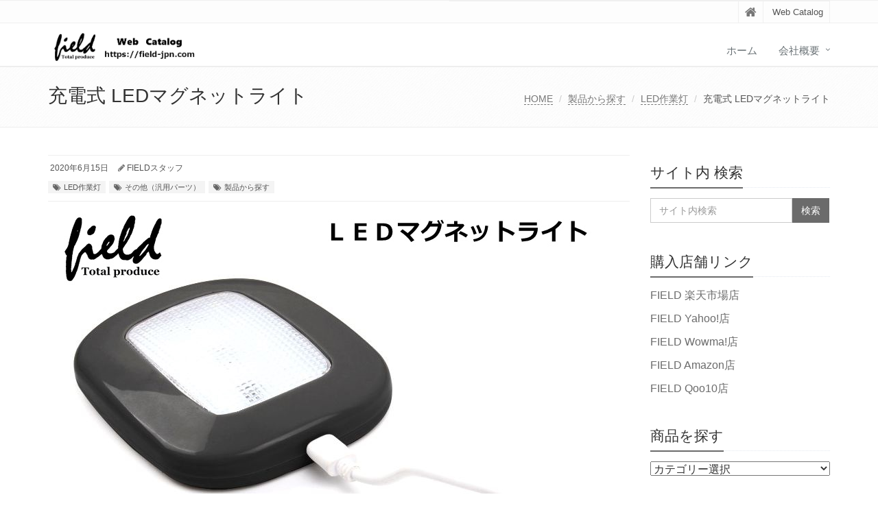

--- FILE ---
content_type: text/html; charset=UTF-8
request_url: https://field-jpn.com/2020/06/15/%E5%85%85%E9%9B%BB%E5%BC%8F-led%E3%83%9E%E3%82%B0%E3%83%8D%E3%83%83%E3%83%88%E3%83%A9%E3%82%A4%E3%83%88/
body_size: 11774
content:
<!DOCTYPE html>
<html lang="ja">

<head>

<meta charset="UTF-8">
<meta name="viewport" content="width=device-width, initial-scale=1">

<title>充電式 LEDマグネットライト | ＦＩＥＬＤ（フィールド）</title>
<meta name='robots' content='max-image-preview:large' />

<!-- All in One SEO Pack 3.3.5 によって Michael Torbert の Semper Fi Web Design[135,178] -->
<script type="application/ld+json" class="aioseop-schema">{"@context":"https://schema.org","@graph":[{"@type":"Organization","@id":"https://field-jpn.com/#organization","url":"https://field-jpn.com/","name":"\uff26\uff29\uff25\uff2c\uff24","sameAs":[],"contactPoint":{"@type":"ContactPoint","telephone":"+0569-23-3737","contactType":"none"}},{"@type":"WebSite","@id":"https://field-jpn.com/#website","url":"https://field-jpn.com/","name":"\uff26\uff29\uff25\uff2c\uff24\uff08\u30d5\u30a3\u30fc\u30eb\u30c9\uff09","publisher":{"@id":"https://field-jpn.com/#organization"},"potentialAction":{"@type":"SearchAction","target":"https://field-jpn.com/?s={search_term_string}","query-input":"required name=search_term_string"}},{"@type":"WebPage","@id":"https://field-jpn.com/2020/06/15/%e5%85%85%e9%9b%bb%e5%bc%8f-led%e3%83%9e%e3%82%b0%e3%83%8d%e3%83%83%e3%83%88%e3%83%a9%e3%82%a4%e3%83%88/#webpage","url":"https://field-jpn.com/2020/06/15/%e5%85%85%e9%9b%bb%e5%bc%8f-led%e3%83%9e%e3%82%b0%e3%83%8d%e3%83%83%e3%83%88%e3%83%a9%e3%82%a4%e3%83%88/","inLanguage":"ja","name":"\u5145\u96fb\u5f0f LED\u30de\u30b0\u30cd\u30c3\u30c8\u30e9\u30a4\u30c8","isPartOf":{"@id":"https://field-jpn.com/#website"},"image":{"@type":"ImageObject","@id":"https://field-jpn.com/2020/06/15/%e5%85%85%e9%9b%bb%e5%bc%8f-led%e3%83%9e%e3%82%b0%e3%83%8d%e3%83%83%e3%83%88%e3%83%a9%e3%82%a4%e3%83%88/#primaryimage","url":"https://field-jpn.com/wp-content/uploads/2020/06/FLD0590_P500.jpg","width":800,"height":500},"primaryImageOfPage":{"@id":"https://field-jpn.com/2020/06/15/%e5%85%85%e9%9b%bb%e5%bc%8f-led%e3%83%9e%e3%82%b0%e3%83%8d%e3%83%83%e3%83%88%e3%83%a9%e3%82%a4%e3%83%88/#primaryimage"},"datePublished":"2020-06-15T01:02:18+09:00","dateModified":"2020-06-15T01:02:20+09:00"},{"@type":"Article","@id":"https://field-jpn.com/2020/06/15/%e5%85%85%e9%9b%bb%e5%bc%8f-led%e3%83%9e%e3%82%b0%e3%83%8d%e3%83%83%e3%83%88%e3%83%a9%e3%82%a4%e3%83%88/#article","isPartOf":{"@id":"https://field-jpn.com/2020/06/15/%e5%85%85%e9%9b%bb%e5%bc%8f-led%e3%83%9e%e3%82%b0%e3%83%8d%e3%83%83%e3%83%88%e3%83%a9%e3%82%a4%e3%83%88/#webpage"},"author":{"@id":"https://field-jpn.com/author/field/#author"},"headline":"\u5145\u96fb\u5f0f LED\u30de\u30b0\u30cd\u30c3\u30c8\u30e9\u30a4\u30c8","datePublished":"2020-06-15T01:02:18+09:00","dateModified":"2020-06-15T01:02:20+09:00","commentCount":0,"mainEntityOfPage":{"@id":"https://field-jpn.com/2020/06/15/%e5%85%85%e9%9b%bb%e5%bc%8f-led%e3%83%9e%e3%82%b0%e3%83%8d%e3%83%83%e3%83%88%e3%83%a9%e3%82%a4%e3%83%88/#webpage"},"publisher":{"@id":"https://field-jpn.com/#organization"},"articleSection":"LED\u4f5c\u696d\u706f, \u305d\u306e\u4ed6\uff08\u6c4e\u7528\u30d1\u30fc\u30c4\uff09, \u88fd\u54c1\u304b\u3089\u63a2\u3059","image":{"@type":"ImageObject","@id":"https://field-jpn.com/2020/06/15/%e5%85%85%e9%9b%bb%e5%bc%8f-led%e3%83%9e%e3%82%b0%e3%83%8d%e3%83%83%e3%83%88%e3%83%a9%e3%82%a4%e3%83%88/#primaryimage","url":"https://field-jpn.com/wp-content/uploads/2020/06/FLD0590_P500.jpg","width":800,"height":500}},{"@type":"Person","@id":"https://field-jpn.com/author/field/#author","name":"FIELD\u30b9\u30bf\u30c3\u30d5","sameAs":[],"image":{"@type":"ImageObject","@id":"https://field-jpn.com/#personlogo","url":"https://secure.gravatar.com/avatar/3e10319736bb13287d7af16716b8b63a?s=96&d=mm&r=g","width":96,"height":96,"caption":"FIELD\u30b9\u30bf\u30c3\u30d5"}}]}</script>
<link rel="canonical" href="https://field-jpn.com/2020/06/15/充電式-ledマグネットライト/" />
<!-- All in One SEO Pack -->
<link rel="alternate" type="application/rss+xml" title="ＦＩＥＬＤ（フィールド） &raquo; フィード" href="https://field-jpn.com/feed/" />
<link rel="alternate" type="application/rss+xml" title="ＦＩＥＬＤ（フィールド） &raquo; コメントフィード" href="https://field-jpn.com/comments/feed/" />
<link rel="alternate" type="application/rss+xml" title="ＦＩＥＬＤ（フィールド） &raquo; 充電式 LEDマグネットライト のコメントのフィード" href="https://field-jpn.com/2020/06/15/%e5%85%85%e9%9b%bb%e5%bc%8f-led%e3%83%9e%e3%82%b0%e3%83%8d%e3%83%83%e3%83%88%e3%83%a9%e3%82%a4%e3%83%88/feed/" />
<script type="text/javascript">
/* <![CDATA[ */
window._wpemojiSettings = {"baseUrl":"https:\/\/s.w.org\/images\/core\/emoji\/14.0.0\/72x72\/","ext":".png","svgUrl":"https:\/\/s.w.org\/images\/core\/emoji\/14.0.0\/svg\/","svgExt":".svg","source":{"concatemoji":"https:\/\/field-jpn.com\/wp-includes\/js\/wp-emoji-release.min.js?ver=6.4.7"}};
/*! This file is auto-generated */
!function(i,n){var o,s,e;function c(e){try{var t={supportTests:e,timestamp:(new Date).valueOf()};sessionStorage.setItem(o,JSON.stringify(t))}catch(e){}}function p(e,t,n){e.clearRect(0,0,e.canvas.width,e.canvas.height),e.fillText(t,0,0);var t=new Uint32Array(e.getImageData(0,0,e.canvas.width,e.canvas.height).data),r=(e.clearRect(0,0,e.canvas.width,e.canvas.height),e.fillText(n,0,0),new Uint32Array(e.getImageData(0,0,e.canvas.width,e.canvas.height).data));return t.every(function(e,t){return e===r[t]})}function u(e,t,n){switch(t){case"flag":return n(e,"\ud83c\udff3\ufe0f\u200d\u26a7\ufe0f","\ud83c\udff3\ufe0f\u200b\u26a7\ufe0f")?!1:!n(e,"\ud83c\uddfa\ud83c\uddf3","\ud83c\uddfa\u200b\ud83c\uddf3")&&!n(e,"\ud83c\udff4\udb40\udc67\udb40\udc62\udb40\udc65\udb40\udc6e\udb40\udc67\udb40\udc7f","\ud83c\udff4\u200b\udb40\udc67\u200b\udb40\udc62\u200b\udb40\udc65\u200b\udb40\udc6e\u200b\udb40\udc67\u200b\udb40\udc7f");case"emoji":return!n(e,"\ud83e\udef1\ud83c\udffb\u200d\ud83e\udef2\ud83c\udfff","\ud83e\udef1\ud83c\udffb\u200b\ud83e\udef2\ud83c\udfff")}return!1}function f(e,t,n){var r="undefined"!=typeof WorkerGlobalScope&&self instanceof WorkerGlobalScope?new OffscreenCanvas(300,150):i.createElement("canvas"),a=r.getContext("2d",{willReadFrequently:!0}),o=(a.textBaseline="top",a.font="600 32px Arial",{});return e.forEach(function(e){o[e]=t(a,e,n)}),o}function t(e){var t=i.createElement("script");t.src=e,t.defer=!0,i.head.appendChild(t)}"undefined"!=typeof Promise&&(o="wpEmojiSettingsSupports",s=["flag","emoji"],n.supports={everything:!0,everythingExceptFlag:!0},e=new Promise(function(e){i.addEventListener("DOMContentLoaded",e,{once:!0})}),new Promise(function(t){var n=function(){try{var e=JSON.parse(sessionStorage.getItem(o));if("object"==typeof e&&"number"==typeof e.timestamp&&(new Date).valueOf()<e.timestamp+604800&&"object"==typeof e.supportTests)return e.supportTests}catch(e){}return null}();if(!n){if("undefined"!=typeof Worker&&"undefined"!=typeof OffscreenCanvas&&"undefined"!=typeof URL&&URL.createObjectURL&&"undefined"!=typeof Blob)try{var e="postMessage("+f.toString()+"("+[JSON.stringify(s),u.toString(),p.toString()].join(",")+"));",r=new Blob([e],{type:"text/javascript"}),a=new Worker(URL.createObjectURL(r),{name:"wpTestEmojiSupports"});return void(a.onmessage=function(e){c(n=e.data),a.terminate(),t(n)})}catch(e){}c(n=f(s,u,p))}t(n)}).then(function(e){for(var t in e)n.supports[t]=e[t],n.supports.everything=n.supports.everything&&n.supports[t],"flag"!==t&&(n.supports.everythingExceptFlag=n.supports.everythingExceptFlag&&n.supports[t]);n.supports.everythingExceptFlag=n.supports.everythingExceptFlag&&!n.supports.flag,n.DOMReady=!1,n.readyCallback=function(){n.DOMReady=!0}}).then(function(){return e}).then(function(){var e;n.supports.everything||(n.readyCallback(),(e=n.source||{}).concatemoji?t(e.concatemoji):e.wpemoji&&e.twemoji&&(t(e.twemoji),t(e.wpemoji)))}))}((window,document),window._wpemojiSettings);
/* ]]> */
</script>
<style id='wp-emoji-styles-inline-css' type='text/css'>

	img.wp-smiley, img.emoji {
		display: inline !important;
		border: none !important;
		box-shadow: none !important;
		height: 1em !important;
		width: 1em !important;
		margin: 0 0.07em !important;
		vertical-align: -0.1em !important;
		background: none !important;
		padding: 0 !important;
	}
</style>
<link rel='stylesheet' id='wp-block-library-css' href='https://field-jpn.com/wp-includes/css/dist/block-library/style.min.css?ver=6.4.7' type='text/css' media='all' />
<style id='wp-block-library-theme-inline-css' type='text/css'>
.wp-block-audio figcaption{color:#555;font-size:13px;text-align:center}.is-dark-theme .wp-block-audio figcaption{color:hsla(0,0%,100%,.65)}.wp-block-audio{margin:0 0 1em}.wp-block-code{border:1px solid #ccc;border-radius:4px;font-family:Menlo,Consolas,monaco,monospace;padding:.8em 1em}.wp-block-embed figcaption{color:#555;font-size:13px;text-align:center}.is-dark-theme .wp-block-embed figcaption{color:hsla(0,0%,100%,.65)}.wp-block-embed{margin:0 0 1em}.blocks-gallery-caption{color:#555;font-size:13px;text-align:center}.is-dark-theme .blocks-gallery-caption{color:hsla(0,0%,100%,.65)}.wp-block-image figcaption{color:#555;font-size:13px;text-align:center}.is-dark-theme .wp-block-image figcaption{color:hsla(0,0%,100%,.65)}.wp-block-image{margin:0 0 1em}.wp-block-pullquote{border-bottom:4px solid;border-top:4px solid;color:currentColor;margin-bottom:1.75em}.wp-block-pullquote cite,.wp-block-pullquote footer,.wp-block-pullquote__citation{color:currentColor;font-size:.8125em;font-style:normal;text-transform:uppercase}.wp-block-quote{border-left:.25em solid;margin:0 0 1.75em;padding-left:1em}.wp-block-quote cite,.wp-block-quote footer{color:currentColor;font-size:.8125em;font-style:normal;position:relative}.wp-block-quote.has-text-align-right{border-left:none;border-right:.25em solid;padding-left:0;padding-right:1em}.wp-block-quote.has-text-align-center{border:none;padding-left:0}.wp-block-quote.is-large,.wp-block-quote.is-style-large,.wp-block-quote.is-style-plain{border:none}.wp-block-search .wp-block-search__label{font-weight:700}.wp-block-search__button{border:1px solid #ccc;padding:.375em .625em}:where(.wp-block-group.has-background){padding:1.25em 2.375em}.wp-block-separator.has-css-opacity{opacity:.4}.wp-block-separator{border:none;border-bottom:2px solid;margin-left:auto;margin-right:auto}.wp-block-separator.has-alpha-channel-opacity{opacity:1}.wp-block-separator:not(.is-style-wide):not(.is-style-dots){width:100px}.wp-block-separator.has-background:not(.is-style-dots){border-bottom:none;height:1px}.wp-block-separator.has-background:not(.is-style-wide):not(.is-style-dots){height:2px}.wp-block-table{margin:0 0 1em}.wp-block-table td,.wp-block-table th{word-break:normal}.wp-block-table figcaption{color:#555;font-size:13px;text-align:center}.is-dark-theme .wp-block-table figcaption{color:hsla(0,0%,100%,.65)}.wp-block-video figcaption{color:#555;font-size:13px;text-align:center}.is-dark-theme .wp-block-video figcaption{color:hsla(0,0%,100%,.65)}.wp-block-video{margin:0 0 1em}.wp-block-template-part.has-background{margin-bottom:0;margin-top:0;padding:1.25em 2.375em}
</style>
<style id='classic-theme-styles-inline-css' type='text/css'>
/*! This file is auto-generated */
.wp-block-button__link{color:#fff;background-color:#32373c;border-radius:9999px;box-shadow:none;text-decoration:none;padding:calc(.667em + 2px) calc(1.333em + 2px);font-size:1.125em}.wp-block-file__button{background:#32373c;color:#fff;text-decoration:none}
</style>
<style id='global-styles-inline-css' type='text/css'>
body{--wp--preset--color--black: #000000;--wp--preset--color--cyan-bluish-gray: #abb8c3;--wp--preset--color--white: #ffffff;--wp--preset--color--pale-pink: #f78da7;--wp--preset--color--vivid-red: #cf2e2e;--wp--preset--color--luminous-vivid-orange: #ff6900;--wp--preset--color--luminous-vivid-amber: #fcb900;--wp--preset--color--light-green-cyan: #7bdcb5;--wp--preset--color--vivid-green-cyan: #00d084;--wp--preset--color--pale-cyan-blue: #8ed1fc;--wp--preset--color--vivid-cyan-blue: #0693e3;--wp--preset--color--vivid-purple: #9b51e0;--wp--preset--gradient--vivid-cyan-blue-to-vivid-purple: linear-gradient(135deg,rgba(6,147,227,1) 0%,rgb(155,81,224) 100%);--wp--preset--gradient--light-green-cyan-to-vivid-green-cyan: linear-gradient(135deg,rgb(122,220,180) 0%,rgb(0,208,130) 100%);--wp--preset--gradient--luminous-vivid-amber-to-luminous-vivid-orange: linear-gradient(135deg,rgba(252,185,0,1) 0%,rgba(255,105,0,1) 100%);--wp--preset--gradient--luminous-vivid-orange-to-vivid-red: linear-gradient(135deg,rgba(255,105,0,1) 0%,rgb(207,46,46) 100%);--wp--preset--gradient--very-light-gray-to-cyan-bluish-gray: linear-gradient(135deg,rgb(238,238,238) 0%,rgb(169,184,195) 100%);--wp--preset--gradient--cool-to-warm-spectrum: linear-gradient(135deg,rgb(74,234,220) 0%,rgb(151,120,209) 20%,rgb(207,42,186) 40%,rgb(238,44,130) 60%,rgb(251,105,98) 80%,rgb(254,248,76) 100%);--wp--preset--gradient--blush-light-purple: linear-gradient(135deg,rgb(255,206,236) 0%,rgb(152,150,240) 100%);--wp--preset--gradient--blush-bordeaux: linear-gradient(135deg,rgb(254,205,165) 0%,rgb(254,45,45) 50%,rgb(107,0,62) 100%);--wp--preset--gradient--luminous-dusk: linear-gradient(135deg,rgb(255,203,112) 0%,rgb(199,81,192) 50%,rgb(65,88,208) 100%);--wp--preset--gradient--pale-ocean: linear-gradient(135deg,rgb(255,245,203) 0%,rgb(182,227,212) 50%,rgb(51,167,181) 100%);--wp--preset--gradient--electric-grass: linear-gradient(135deg,rgb(202,248,128) 0%,rgb(113,206,126) 100%);--wp--preset--gradient--midnight: linear-gradient(135deg,rgb(2,3,129) 0%,rgb(40,116,252) 100%);--wp--preset--font-size--small: 13px;--wp--preset--font-size--medium: 20px;--wp--preset--font-size--large: 36px;--wp--preset--font-size--x-large: 42px;--wp--preset--spacing--20: 0.44rem;--wp--preset--spacing--30: 0.67rem;--wp--preset--spacing--40: 1rem;--wp--preset--spacing--50: 1.5rem;--wp--preset--spacing--60: 2.25rem;--wp--preset--spacing--70: 3.38rem;--wp--preset--spacing--80: 5.06rem;--wp--preset--shadow--natural: 6px 6px 9px rgba(0, 0, 0, 0.2);--wp--preset--shadow--deep: 12px 12px 50px rgba(0, 0, 0, 0.4);--wp--preset--shadow--sharp: 6px 6px 0px rgba(0, 0, 0, 0.2);--wp--preset--shadow--outlined: 6px 6px 0px -3px rgba(255, 255, 255, 1), 6px 6px rgba(0, 0, 0, 1);--wp--preset--shadow--crisp: 6px 6px 0px rgba(0, 0, 0, 1);}:where(.is-layout-flex){gap: 0.5em;}:where(.is-layout-grid){gap: 0.5em;}body .is-layout-flow > .alignleft{float: left;margin-inline-start: 0;margin-inline-end: 2em;}body .is-layout-flow > .alignright{float: right;margin-inline-start: 2em;margin-inline-end: 0;}body .is-layout-flow > .aligncenter{margin-left: auto !important;margin-right: auto !important;}body .is-layout-constrained > .alignleft{float: left;margin-inline-start: 0;margin-inline-end: 2em;}body .is-layout-constrained > .alignright{float: right;margin-inline-start: 2em;margin-inline-end: 0;}body .is-layout-constrained > .aligncenter{margin-left: auto !important;margin-right: auto !important;}body .is-layout-constrained > :where(:not(.alignleft):not(.alignright):not(.alignfull)){max-width: var(--wp--style--global--content-size);margin-left: auto !important;margin-right: auto !important;}body .is-layout-constrained > .alignwide{max-width: var(--wp--style--global--wide-size);}body .is-layout-flex{display: flex;}body .is-layout-flex{flex-wrap: wrap;align-items: center;}body .is-layout-flex > *{margin: 0;}body .is-layout-grid{display: grid;}body .is-layout-grid > *{margin: 0;}:where(.wp-block-columns.is-layout-flex){gap: 2em;}:where(.wp-block-columns.is-layout-grid){gap: 2em;}:where(.wp-block-post-template.is-layout-flex){gap: 1.25em;}:where(.wp-block-post-template.is-layout-grid){gap: 1.25em;}.has-black-color{color: var(--wp--preset--color--black) !important;}.has-cyan-bluish-gray-color{color: var(--wp--preset--color--cyan-bluish-gray) !important;}.has-white-color{color: var(--wp--preset--color--white) !important;}.has-pale-pink-color{color: var(--wp--preset--color--pale-pink) !important;}.has-vivid-red-color{color: var(--wp--preset--color--vivid-red) !important;}.has-luminous-vivid-orange-color{color: var(--wp--preset--color--luminous-vivid-orange) !important;}.has-luminous-vivid-amber-color{color: var(--wp--preset--color--luminous-vivid-amber) !important;}.has-light-green-cyan-color{color: var(--wp--preset--color--light-green-cyan) !important;}.has-vivid-green-cyan-color{color: var(--wp--preset--color--vivid-green-cyan) !important;}.has-pale-cyan-blue-color{color: var(--wp--preset--color--pale-cyan-blue) !important;}.has-vivid-cyan-blue-color{color: var(--wp--preset--color--vivid-cyan-blue) !important;}.has-vivid-purple-color{color: var(--wp--preset--color--vivid-purple) !important;}.has-black-background-color{background-color: var(--wp--preset--color--black) !important;}.has-cyan-bluish-gray-background-color{background-color: var(--wp--preset--color--cyan-bluish-gray) !important;}.has-white-background-color{background-color: var(--wp--preset--color--white) !important;}.has-pale-pink-background-color{background-color: var(--wp--preset--color--pale-pink) !important;}.has-vivid-red-background-color{background-color: var(--wp--preset--color--vivid-red) !important;}.has-luminous-vivid-orange-background-color{background-color: var(--wp--preset--color--luminous-vivid-orange) !important;}.has-luminous-vivid-amber-background-color{background-color: var(--wp--preset--color--luminous-vivid-amber) !important;}.has-light-green-cyan-background-color{background-color: var(--wp--preset--color--light-green-cyan) !important;}.has-vivid-green-cyan-background-color{background-color: var(--wp--preset--color--vivid-green-cyan) !important;}.has-pale-cyan-blue-background-color{background-color: var(--wp--preset--color--pale-cyan-blue) !important;}.has-vivid-cyan-blue-background-color{background-color: var(--wp--preset--color--vivid-cyan-blue) !important;}.has-vivid-purple-background-color{background-color: var(--wp--preset--color--vivid-purple) !important;}.has-black-border-color{border-color: var(--wp--preset--color--black) !important;}.has-cyan-bluish-gray-border-color{border-color: var(--wp--preset--color--cyan-bluish-gray) !important;}.has-white-border-color{border-color: var(--wp--preset--color--white) !important;}.has-pale-pink-border-color{border-color: var(--wp--preset--color--pale-pink) !important;}.has-vivid-red-border-color{border-color: var(--wp--preset--color--vivid-red) !important;}.has-luminous-vivid-orange-border-color{border-color: var(--wp--preset--color--luminous-vivid-orange) !important;}.has-luminous-vivid-amber-border-color{border-color: var(--wp--preset--color--luminous-vivid-amber) !important;}.has-light-green-cyan-border-color{border-color: var(--wp--preset--color--light-green-cyan) !important;}.has-vivid-green-cyan-border-color{border-color: var(--wp--preset--color--vivid-green-cyan) !important;}.has-pale-cyan-blue-border-color{border-color: var(--wp--preset--color--pale-cyan-blue) !important;}.has-vivid-cyan-blue-border-color{border-color: var(--wp--preset--color--vivid-cyan-blue) !important;}.has-vivid-purple-border-color{border-color: var(--wp--preset--color--vivid-purple) !important;}.has-vivid-cyan-blue-to-vivid-purple-gradient-background{background: var(--wp--preset--gradient--vivid-cyan-blue-to-vivid-purple) !important;}.has-light-green-cyan-to-vivid-green-cyan-gradient-background{background: var(--wp--preset--gradient--light-green-cyan-to-vivid-green-cyan) !important;}.has-luminous-vivid-amber-to-luminous-vivid-orange-gradient-background{background: var(--wp--preset--gradient--luminous-vivid-amber-to-luminous-vivid-orange) !important;}.has-luminous-vivid-orange-to-vivid-red-gradient-background{background: var(--wp--preset--gradient--luminous-vivid-orange-to-vivid-red) !important;}.has-very-light-gray-to-cyan-bluish-gray-gradient-background{background: var(--wp--preset--gradient--very-light-gray-to-cyan-bluish-gray) !important;}.has-cool-to-warm-spectrum-gradient-background{background: var(--wp--preset--gradient--cool-to-warm-spectrum) !important;}.has-blush-light-purple-gradient-background{background: var(--wp--preset--gradient--blush-light-purple) !important;}.has-blush-bordeaux-gradient-background{background: var(--wp--preset--gradient--blush-bordeaux) !important;}.has-luminous-dusk-gradient-background{background: var(--wp--preset--gradient--luminous-dusk) !important;}.has-pale-ocean-gradient-background{background: var(--wp--preset--gradient--pale-ocean) !important;}.has-electric-grass-gradient-background{background: var(--wp--preset--gradient--electric-grass) !important;}.has-midnight-gradient-background{background: var(--wp--preset--gradient--midnight) !important;}.has-small-font-size{font-size: var(--wp--preset--font-size--small) !important;}.has-medium-font-size{font-size: var(--wp--preset--font-size--medium) !important;}.has-large-font-size{font-size: var(--wp--preset--font-size--large) !important;}.has-x-large-font-size{font-size: var(--wp--preset--font-size--x-large) !important;}
.wp-block-navigation a:where(:not(.wp-element-button)){color: inherit;}
:where(.wp-block-post-template.is-layout-flex){gap: 1.25em;}:where(.wp-block-post-template.is-layout-grid){gap: 1.25em;}
:where(.wp-block-columns.is-layout-flex){gap: 2em;}:where(.wp-block-columns.is-layout-grid){gap: 2em;}
.wp-block-pullquote{font-size: 1.5em;line-height: 1.6;}
</style>
<link rel='stylesheet' id='toc-screen-css' href='https://field-jpn.com/wp-content/plugins/table-of-contents-plus/screen.min.css?ver=2411.1' type='text/css' media='all' />
<link rel='stylesheet' id='bootstrap-css' href='https://field-jpn.com/wp-content/themes/saitama/assets/plugins/bootstrap/css/bootstrap.min.css?ver=6.4.7' type='text/css' media='all' />
<link rel='stylesheet' id='assets-style-css' href='https://field-jpn.com/wp-content/themes/saitama/assets/css/style.css?ver=6.4.7' type='text/css' media='all' />
<link rel='stylesheet' id='line-icons-css' href='https://field-jpn.com/wp-content/themes/saitama/assets/plugins/line-icons/line-icons.css?ver=6.4.7' type='text/css' media='all' />
<link rel='stylesheet' id='font-awesome-css' href='https://field-jpn.com/wp-content/themes/saitama/assets/plugins/font-awesome/css/font-awesome.min.css?ver=6.4.7' type='text/css' media='all' />
<link rel='stylesheet' id='brand-buttons-css' href='https://field-jpn.com/wp-content/themes/saitama/assets/css/plugins/brand-buttons/brand-buttons.css?ver=6.4.7' type='text/css' media='all' />
<link rel='stylesheet' id='brand-buttons-inversed-css' href='https://field-jpn.com/wp-content/themes/saitama/assets/css/plugins/brand-buttons/brand-buttons-inversed.css?ver=6.4.7' type='text/css' media='all' />
<link rel='stylesheet' id='blog_magazin-css' href='https://field-jpn.com/wp-content/themes/saitama/assets/css/pages/blog_magazine.css?ver=6.4.7' type='text/css' media='all' />
<link rel='stylesheet' id='blog-style-css' href='https://field-jpn.com/wp-content/themes/saitama/assets/css/pages/blog.css?ver=6.4.7' type='text/css' media='all' />
<link rel='stylesheet' id='page-404-css' href='https://field-jpn.com/wp-content/themes/saitama/assets/css/pages/page_404_error.css?ver=6.4.7' type='text/css' media='all' />
<link rel='stylesheet' id='timeline1-css' href='https://field-jpn.com/wp-content/themes/saitama/assets/css/pages/feature_timeline1.css?ver=6.4.7' type='text/css' media='all' />
<link rel='stylesheet' id='timeline2-css' href='https://field-jpn.com/wp-content/themes/saitama/assets/css/pages/feature_timeline2.css?ver=6.4.7' type='text/css' media='all' />
<link rel='stylesheet' id='saitama-style-css' href='https://field-jpn.com/wp-content/themes/saitama/style.css?ver=6.4.7' type='text/css' media='all' />
<script type="text/javascript" src="https://field-jpn.com/wp-includes/js/jquery/jquery.min.js?ver=3.7.1" id="jquery-core-js"></script>
<script type="text/javascript" src="https://field-jpn.com/wp-includes/js/jquery/jquery-migrate.min.js?ver=3.4.1" id="jquery-migrate-js"></script>
<link rel="https://api.w.org/" href="https://field-jpn.com/wp-json/" /><link rel="alternate" type="application/json" href="https://field-jpn.com/wp-json/wp/v2/posts/1720" /><link rel="EditURI" type="application/rsd+xml" title="RSD" href="https://field-jpn.com/xmlrpc.php?rsd" />
<meta name="generator" content="WordPress 6.4.7" />
<link rel='shortlink' href='https://field-jpn.com/?p=1720' />
<link rel="alternate" type="application/json+oembed" href="https://field-jpn.com/wp-json/oembed/1.0/embed?url=https%3A%2F%2Ffield-jpn.com%2F2020%2F06%2F15%2F%25e5%2585%2585%25e9%259b%25bb%25e5%25bc%258f-led%25e3%2583%259e%25e3%2582%25b0%25e3%2583%258d%25e3%2583%2583%25e3%2583%2588%25e3%2583%25a9%25e3%2582%25a4%25e3%2583%2588%2F" />
<link rel="alternate" type="text/xml+oembed" href="https://field-jpn.com/wp-json/oembed/1.0/embed?url=https%3A%2F%2Ffield-jpn.com%2F2020%2F06%2F15%2F%25e5%2585%2585%25e9%259b%25bb%25e5%25bc%258f-led%25e3%2583%259e%25e3%2582%25b0%25e3%2583%258d%25e3%2583%2583%25e3%2583%2588%25e3%2583%25a9%25e3%2582%25a4%25e3%2583%2588%2F&#038;format=xml" />
<style type="text/css">
a,
a:focus,
a:hover,
a:active,
.blog h2 a:hover,
.blog li a:hover,
.header-v1 .topbar-v1 .top-v1-data li a:hover i,
.header-v1 .navbar-default .navbar-nav>.active>a,
.header-v1 .navbar-default .navbar-nav>li>a:hover,
.header-v1 .navbar-default .navbar-nav>li>a:focus,
.header .navbar-default .navbar-nav>.open>a,
.header .navbar-default .navbar-nav>.open>a:hover,
.header .navbar-default .navbar-nav>.open>a:focus,
.carousel-arrow a.carousel-control:hover,
.breadcrumb li.active,
.breadcrumb li a:hover,
.magazine-page h3 a:hover,
.post-comment h3,
.blog-item .media h3,
.blog-item .media h4.media-heading span a,
.timeline-v1>li>.timeline-badge i:hover,
.footer a,
.copyright a,
.footer a:hover,
.copyright a:hover,
.header-v1 .navbar-default .navbar-nav>li>a:hover {
  color: #6b6b6b;
}

.header-v1 .navbar-default .navbar-nav>li>a:hover,
.header-v1 .navbar-default .navbar-nav>li>a:focus {
  color: #6b6b6b;
  border-bottom-color: #6b6b6b;
}

.header-v1 .dropdown-menu {
  border-color: #6b6b6b;
  border-top: 2px solid #6b6b6b;
}

.headline h2,
.headline h3,
.headline h4 {
  border-bottom: 2px solid #6b6b6b;
}

.header .navbar-default .navbar-nav>.active>a {
  border-color: #6b6b6b;
}

.pagination>.active>a,
.pagination>.active>span,
.pagination>.active>a:hover,
.pagination>.active>span:hover,
.pagination>.active>a:focus,
.pagination>.active>span:focus {
  background-color: #6b6b6b;
  border-color: #6b6b6b;
}

.header-v1 .navbar-toggle,
.header-v1 .navbar-default .navbar-toggle:hover,

#topcontrol:hover,
ul.blog-tags a:hover,
.blog-post-tags ul.blog-tags a:hover,
.timeline-v2>li .cbp_tmicon {
  background: #6b6b6b;

}

.btn-u,
.btn-u:hover,
.btn-u:focus,
.btn-u:active,
.btn-u.active,
.open .dropdown-toggle.btn-u {
  background: #6b6b6b;
  color: #fff;

}

.blog h2:not(.topictitle),
.header-v1 .navbar-default .navbar-nav>li.active>a,
.header-v1 .navbar-default .navbar-nav>li.active>a:hover,
.header-v1 .navbar-default .navbar-nav>li.active>a:focus {
  background-color: #6b6b6b;
}

.widget-area ul:not(.blog-tags) li:not(.list-group-item):before,
.blog h5 {
  border-color: #6b6b6b;
}


.btn-u:hover,
.btn-u:focus,
.btn-u:active,
.btn-u.active,
.open .dropdown-toggle.btn-u {
  background: #0a0000;
  color: #fff;
}

.pagination li a:hover {
  background: #0a0000;
  border-color: #0a0000;
}

.header-v1 .navbar-toggle:hover,
.header-v1 .navbar-toggle:focus {
  background: #0a0000 !important;
}

</style>
</head>

<body class="post-template-default single single-post postid-1720 single-format-standard" id="cc-">
<div class="wrapper">

	<div class="header header-v1 header-sticky">
		<div class="topbar-v1">
			<div class="container">
				<div class="row">

					<div class="col-md-6">
						<ul class="list-inline top-v1-contacts"></ul>					</div>

					<div class="col-md-6">
						<ul class="list-inline top-v1-data">
							<li><a href="https://field-jpn.com"><i class="fa fa-home"></i></a></li>
														<li>Web Catalog</li>
													</ul>
					</div>

				</div><!-- .row -->
			</div><!-- .container -->
		</div><!-- .topbar-v1 -->

		<div class="navbar navbar-default mega-menu" role="navigation">
			<div class="container">
				<div class="navbar-header">
					<button type="button" class="navbar-toggle cc-keyColor" data-toggle="collapse" data-target=".navbar-responsive-collapse">
						<span class="sr-only">Toggle navigation</span>
						<span class="fa fa-bars"></span>
					</button>
					<a href="https://field-jpn.com" rel="home">
											<img id="logo-header" src="http://field-jpn.com/wp-content/uploads/2020/03/535-1200.png" alt="ＦＩＥＬＤ（フィールド）" />
										</a>
				</div><!-- .navbar-header -->

				<div class="collapse navbar-collapse navbar-responsive-collapse"><ul id="menu-%e3%83%a1%e3%82%a4%e3%83%b3" class="nav navbar-nav"><li class=""><a href="http://field-jpn.com/">ホーム</a></li>
<li class="dropdown "><a href="javascript:void(0);"  class="dropdown-toggle" data-toggle="dropdown">会社概要</a>
<ul class="dropdown-menu">
	<li class=""><a href="https://field-jpn.com/%e4%bc%9a%e7%a4%be%e6%a6%82%e8%a6%81/">会社概要</a></li>
	<li class=""><a href="https://field-jpn.com/%e3%82%a2%e3%82%af%e3%82%bb%e3%82%b9/">アクセス</a></li>
</ul>
</li>
</ul></div>
			</div><!-- .container -->
		</div><!-- .navbar .navbar-default .mega-menu -->

	</div><!-- .header -->
	<div class="breadcrumbs"><div class="container"><h1 class="pull-left">充電式 LEDマグネットライト</h1><ul class="pull-right breadcrumb">
	<li class="level-1 top"><a href="https://field-jpn.com/">HOME</a></li>
	<li class="level-2 sub"><a href="https://field-jpn.com/category/%e8%a3%bd%e5%93%81%e3%81%8b%e3%82%89%e6%8e%a2%e3%81%99/">製品から探す</a></li>
	<li class="level-3 sub"><a href="https://field-jpn.com/category/%e8%a3%bd%e5%93%81%e3%81%8b%e3%82%89%e6%8e%a2%e3%81%99/led%e4%bd%9c%e6%a5%ad%e7%81%af/">LED作業灯</a></li>
	<li class="level-4 sub tail current">充電式 LEDマグネットライト</li>
</ul>
</div></div>
	<div class="container content">
		<div class="row blog-page blog-item">
			<div class="col-md-9 md-margin-bottom-60">
				<div class="blog margin-bottom-bottom-40">
					<div class="blog-post-tags">
						<ul class="list-unstyled list-inline blog-info">
							<li><i class="fa fa-cloc-o"></i> 2020年6月15日</li>
							<li><i class="fa fa-pencil"></i> <a href="https://field-jpn.com/author/field/" title="FIELDスタッフ の投稿" rel="author">FIELDスタッフ</a></li>
						</ul>
						<ul class="list-unstyled list-inline blog-tags">
							<li><a href="https://field-jpn.com/category/%e8%a3%bd%e5%93%81%e3%81%8b%e3%82%89%e6%8e%a2%e3%81%99/led%e4%bd%9c%e6%a5%ad%e7%81%af/" rel="category tag">LED作業灯</a> <a href="https://field-jpn.com/category/%e8%a3%bd%e5%93%81%e3%81%8b%e3%82%89%e6%8e%a2%e3%81%99/%e3%81%9d%e3%81%ae%e4%bb%96%ef%bc%88%e6%b1%8e%e7%94%a8%e3%83%91%e3%83%bc%e3%83%84%ef%bc%89/" rel="category tag">その他（汎用パーツ）</a> <a href="https://field-jpn.com/category/%e8%a3%bd%e5%93%81%e3%81%8b%e3%82%89%e6%8e%a2%e3%81%99/" rel="category tag">製品から探す</a></li>
						</ul>
					</div>

					<div id="post-1720" class="post-1720 post type-post status-publish format-standard has-post-thumbnail hentry category-led category-79 category-63">
						
<figure class="wp-block-image size-large"><img fetchpriority="high" decoding="async" width="800" height="500" src="http://field-jpn.com/wp-content/uploads/2020/06/FLD0590_P500.jpg" alt="" class="wp-image-1721" srcset="https://field-jpn.com/wp-content/uploads/2020/06/FLD0590_P500.jpg 800w, https://field-jpn.com/wp-content/uploads/2020/06/FLD0590_P500-300x188.jpg 300w, https://field-jpn.com/wp-content/uploads/2020/06/FLD0590_P500-768x480.jpg 768w" sizes="(max-width: 800px) 100vw, 800px" /></figure>



<figure class="wp-block-image size-large"><img decoding="async" width="800" height="800" src="http://field-jpn.com/wp-content/uploads/2020/06/FLD0590_1.jpg" alt="" class="wp-image-1722" srcset="https://field-jpn.com/wp-content/uploads/2020/06/FLD0590_1.jpg 800w, https://field-jpn.com/wp-content/uploads/2020/06/FLD0590_1-300x300.jpg 300w, https://field-jpn.com/wp-content/uploads/2020/06/FLD0590_1-150x150.jpg 150w, https://field-jpn.com/wp-content/uploads/2020/06/FLD0590_1-768x768.jpg 768w" sizes="(max-width: 800px) 100vw, 800px" /></figure>



<p>商品：充電式　LEDマグネットライト</p>



<p>製品型番：FLD0590</p>
					</div>

					
				</div>
				<hr>

				

<div class="post-comment">
		<div id="respond" class="comment-respond">
		<h3 id="reply-title" class="comment-reply-title">コメントを残す <small><a rel="nofollow" id="cancel-comment-reply-link" href="/2020/06/15/%E5%85%85%E9%9B%BB%E5%BC%8F-led%E3%83%9E%E3%82%B0%E3%83%8D%E3%83%83%E3%83%88%E3%83%A9%E3%82%A4%E3%83%88/#respond" style="display:none;">コメントをキャンセル</a></small></h3><form action="https://field-jpn.com/wp-comments-post.php" method="post" id="commentform" class="comment-form" novalidate><p class="comment-notes"><span id="email-notes">メールアドレスが公開されることはありません。</span> <span class="required-field-message"><span class="required">※</span> が付いている欄は必須項目です</span></p><p class="comment-form-comment"><label for="comment">コメント <span class="required">※</span></label> <textarea id="comment" name="comment" cols="45" rows="8" maxlength="65525" required></textarea></p><p class="comment-form-author"><label for="author">名前 <span class="required">※</span></label> <input id="author" name="author" type="text" value="" size="30" maxlength="245" autocomplete="name" required /></p>
<p class="comment-form-email"><label for="email">メール <span class="required">※</span></label> <input id="email" name="email" type="email" value="" size="30" maxlength="100" aria-describedby="email-notes" autocomplete="email" required /></p>
<p class="comment-form-url"><label for="url">サイト</label> <input id="url" name="url" type="url" value="" size="30" maxlength="200" autocomplete="url" /></p>
<p class="comment-form-cookies-consent"><input id="wp-comment-cookies-consent" name="wp-comment-cookies-consent" type="checkbox" value="yes" /> <label for="wp-comment-cookies-consent">次回のコメントで使用するためブラウザーに自分の名前、メールアドレス、サイトを保存する。</label></p>
<p class="form-submit"><input name="submit" type="submit" id="submit" class="submit" value="コメントを送信" /> <input type='hidden' name='comment_post_ID' value='1720' id='comment_post_ID' />
<input type='hidden' name='comment_parent' id='comment_parent' value='0' />
</p><p style="display: none;"><input type="hidden" id="ak_js" name="ak_js" value="19"/></p></form>	</div><!-- #respond -->
	</div>
			</div>

			
<div class="col-md-3 magazine-page">
			<div id="secondary" class="widget-area" role="complementary">
			<div class="margin-bottom-40"><div class="headline headline-md"><h2>サイト内 検索</h2></div><div class="input-group margin-bottom-30"><form method="get" action="https://field-jpn.com"><input type="text" name="s" class="form-control" placeholder="サイト内検索" value=""><span class="input-group-btn"><input type="submit" class="btn-u" value="検索" /></span></form></div></div><div class="margin-bottom-40"><div class="headline headline-md"><h2>購入店舗リンク</h2></div>			<div class="textwidget"><p><a href="https://www.rakuten.co.jp/led-shop/" target="_blank" rel="noopener">FIELD 楽天市場店</a></p>
<p><a href="https://shopping.geocities.jp/field-ag/" target="_blank" rel="noopener">FIELD Yahoo!店</a></p>
<p><a href="https://wowma.jp/user/45286324/" target="_blank" rel="noopener">FIELD Wowma!店</a></p>
<p><a href="https://www.amazon.co.jp/s?me=A148CS04OV3BDU&amp;marketplaceID=A1VC38T7YXB528" target="_blank" rel="noopener">FIELD Amazon店</a></p>
<p><a href="https://www.qoo10.jp/shop/fieldqoo10" target="_blank" rel="noopener">FIELD Qoo10店</a></p>
</div>
		</div><div class="margin-bottom-40"><div class="headline headline-md"><h2>商品を探す</h2></div><label class="screen-reader-text" for="cat">商品を探す</label><select  name='cat' id='cat' class='postform'>
	<option value='-1'>カテゴリー選択</option>
	<option class="level-0" value="140">トラブルシューティング</option>
	<option class="level-0" value="7">メーカーから探す</option>
	<option class="level-1" value="17">&nbsp;&nbsp;&nbsp;スズキ</option>
	<option class="level-2" value="61">&nbsp;&nbsp;&nbsp;&nbsp;&nbsp;&nbsp;その他</option>
	<option class="level-2" value="59">&nbsp;&nbsp;&nbsp;&nbsp;&nbsp;&nbsp;ジムニー</option>
	<option class="level-2" value="60">&nbsp;&nbsp;&nbsp;&nbsp;&nbsp;&nbsp;ワゴンR</option>
	<option class="level-1" value="18">&nbsp;&nbsp;&nbsp;スバル</option>
	<option class="level-2" value="53">&nbsp;&nbsp;&nbsp;&nbsp;&nbsp;&nbsp;その他</option>
	<option class="level-2" value="51">&nbsp;&nbsp;&nbsp;&nbsp;&nbsp;&nbsp;フォレスター</option>
	<option class="level-2" value="50">&nbsp;&nbsp;&nbsp;&nbsp;&nbsp;&nbsp;レガシィ</option>
	<option class="level-2" value="52">&nbsp;&nbsp;&nbsp;&nbsp;&nbsp;&nbsp;レヴォーグ</option>
	<option class="level-1" value="19">&nbsp;&nbsp;&nbsp;ダイハツ</option>
	<option class="level-1" value="25">&nbsp;&nbsp;&nbsp;トヨタ</option>
	<option class="level-2" value="31">&nbsp;&nbsp;&nbsp;&nbsp;&nbsp;&nbsp;C-HR</option>
	<option class="level-2" value="30">&nbsp;&nbsp;&nbsp;&nbsp;&nbsp;&nbsp;RAV4</option>
	<option class="level-2" value="39">&nbsp;&nbsp;&nbsp;&nbsp;&nbsp;&nbsp;その他</option>
	<option class="level-2" value="38">&nbsp;&nbsp;&nbsp;&nbsp;&nbsp;&nbsp;アクア</option>
	<option class="level-2" value="26">&nbsp;&nbsp;&nbsp;&nbsp;&nbsp;&nbsp;アルファード/ヴェルファイア20系</option>
	<option class="level-2" value="27">&nbsp;&nbsp;&nbsp;&nbsp;&nbsp;&nbsp;アルファード/ヴェルファイア30系</option>
	<option class="level-2" value="37">&nbsp;&nbsp;&nbsp;&nbsp;&nbsp;&nbsp;エスティマ</option>
	<option class="level-2" value="34">&nbsp;&nbsp;&nbsp;&nbsp;&nbsp;&nbsp;シエンタ</option>
	<option class="level-2" value="28">&nbsp;&nbsp;&nbsp;&nbsp;&nbsp;&nbsp;ノア/ヴォクシー/エスクァイア</option>
	<option class="level-2" value="32">&nbsp;&nbsp;&nbsp;&nbsp;&nbsp;&nbsp;ハイエース</option>
	<option class="level-2" value="36">&nbsp;&nbsp;&nbsp;&nbsp;&nbsp;&nbsp;ハリアー</option>
	<option class="level-2" value="29">&nbsp;&nbsp;&nbsp;&nbsp;&nbsp;&nbsp;プリウス/プリウスα</option>
	<option class="level-2" value="35">&nbsp;&nbsp;&nbsp;&nbsp;&nbsp;&nbsp;ポルテ/スペイド</option>
	<option class="level-2" value="33">&nbsp;&nbsp;&nbsp;&nbsp;&nbsp;&nbsp;ルーミー</option>
	<option class="level-1" value="23">&nbsp;&nbsp;&nbsp;ニッサン</option>
	<option class="level-2" value="44">&nbsp;&nbsp;&nbsp;&nbsp;&nbsp;&nbsp;その他</option>
	<option class="level-2" value="43">&nbsp;&nbsp;&nbsp;&nbsp;&nbsp;&nbsp;エクストレイル</option>
	<option class="level-2" value="42">&nbsp;&nbsp;&nbsp;&nbsp;&nbsp;&nbsp;キャラバン</option>
	<option class="level-2" value="40">&nbsp;&nbsp;&nbsp;&nbsp;&nbsp;&nbsp;セレナ</option>
	<option class="level-2" value="41">&nbsp;&nbsp;&nbsp;&nbsp;&nbsp;&nbsp;ノート</option>
	<option class="level-1" value="22">&nbsp;&nbsp;&nbsp;ホンダ</option>
	<option class="level-2" value="47">&nbsp;&nbsp;&nbsp;&nbsp;&nbsp;&nbsp;N-BOX</option>
	<option class="level-2" value="49">&nbsp;&nbsp;&nbsp;&nbsp;&nbsp;&nbsp;その他</option>
	<option class="level-2" value="46">&nbsp;&nbsp;&nbsp;&nbsp;&nbsp;&nbsp;ステップワゴン</option>
	<option class="level-2" value="48">&nbsp;&nbsp;&nbsp;&nbsp;&nbsp;&nbsp;フリード</option>
	<option class="level-2" value="45">&nbsp;&nbsp;&nbsp;&nbsp;&nbsp;&nbsp;ヴェゼル</option>
	<option class="level-1" value="21">&nbsp;&nbsp;&nbsp;マツダ</option>
	<option class="level-2" value="54">&nbsp;&nbsp;&nbsp;&nbsp;&nbsp;&nbsp;CX-3</option>
	<option class="level-2" value="55">&nbsp;&nbsp;&nbsp;&nbsp;&nbsp;&nbsp;CX-5</option>
	<option class="level-2" value="58">&nbsp;&nbsp;&nbsp;&nbsp;&nbsp;&nbsp;その他</option>
	<option class="level-2" value="57">&nbsp;&nbsp;&nbsp;&nbsp;&nbsp;&nbsp;デミオ</option>
	<option class="level-2" value="56">&nbsp;&nbsp;&nbsp;&nbsp;&nbsp;&nbsp;ロードスター</option>
	<option class="level-1" value="24">&nbsp;&nbsp;&nbsp;レクサス</option>
	<option class="level-1" value="20">&nbsp;&nbsp;&nbsp;三菱</option>
	<option class="level-1" value="15">&nbsp;&nbsp;&nbsp;輸入車</option>
	<option class="level-0" value="1">未分類</option>
	<option class="level-0" value="63">製品から探す</option>
	<option class="level-1" value="80">&nbsp;&nbsp;&nbsp;24Vトラック用</option>
	<option class="level-1" value="65">&nbsp;&nbsp;&nbsp;HIDヘッドライト</option>
	<option class="level-2" value="91">&nbsp;&nbsp;&nbsp;&nbsp;&nbsp;&nbsp;D2R/D2S/D2C</option>
	<option class="level-2" value="92">&nbsp;&nbsp;&nbsp;&nbsp;&nbsp;&nbsp;D4R/D4S/D4C</option>
	<option class="level-1" value="64">&nbsp;&nbsp;&nbsp;LEDヘッドライト</option>
	<option class="level-2" value="88">&nbsp;&nbsp;&nbsp;&nbsp;&nbsp;&nbsp;D1/D3</option>
	<option class="level-2" value="89">&nbsp;&nbsp;&nbsp;&nbsp;&nbsp;&nbsp;D2/D4</option>
	<option class="level-2" value="82">&nbsp;&nbsp;&nbsp;&nbsp;&nbsp;&nbsp;H1</option>
	<option class="level-2" value="81">&nbsp;&nbsp;&nbsp;&nbsp;&nbsp;&nbsp;H4 Hi/Low 切替</option>
	<option class="level-2" value="83">&nbsp;&nbsp;&nbsp;&nbsp;&nbsp;&nbsp;H7</option>
	<option class="level-2" value="84">&nbsp;&nbsp;&nbsp;&nbsp;&nbsp;&nbsp;H8/H11/H16</option>
	<option class="level-2" value="85">&nbsp;&nbsp;&nbsp;&nbsp;&nbsp;&nbsp;HB3（9005）</option>
	<option class="level-2" value="86">&nbsp;&nbsp;&nbsp;&nbsp;&nbsp;&nbsp;HB4（9006）</option>
	<option class="level-2" value="87">&nbsp;&nbsp;&nbsp;&nbsp;&nbsp;&nbsp;HIR2（9012）</option>
	<option class="level-2" value="90">&nbsp;&nbsp;&nbsp;&nbsp;&nbsp;&nbsp;PSX24W/PSX26W</option>
	<option class="level-1" value="78">&nbsp;&nbsp;&nbsp;LED作業灯</option>
	<option class="level-1" value="79">&nbsp;&nbsp;&nbsp;その他（汎用パーツ）</option>
	<option class="level-1" value="70">&nbsp;&nbsp;&nbsp;インナーイルミ</option>
	<option class="level-2" value="121">&nbsp;&nbsp;&nbsp;&nbsp;&nbsp;&nbsp;その他のメーカー</option>
	<option class="level-2" value="118">&nbsp;&nbsp;&nbsp;&nbsp;&nbsp;&nbsp;トヨタ</option>
	<option class="level-2" value="119">&nbsp;&nbsp;&nbsp;&nbsp;&nbsp;&nbsp;ニッサン</option>
	<option class="level-2" value="120">&nbsp;&nbsp;&nbsp;&nbsp;&nbsp;&nbsp;ホンダ</option>
	<option class="level-1" value="72">&nbsp;&nbsp;&nbsp;シーケンシャルウインカー</option>
	<option class="level-1" value="77">&nbsp;&nbsp;&nbsp;スマホ関係アクセサリー</option>
	<option class="level-1" value="75">&nbsp;&nbsp;&nbsp;スマートキー用ケース</option>
	<option class="level-2" value="130">&nbsp;&nbsp;&nbsp;&nbsp;&nbsp;&nbsp;スズキ</option>
	<option class="level-2" value="122">&nbsp;&nbsp;&nbsp;&nbsp;&nbsp;&nbsp;トヨタ</option>
	<option class="level-2" value="124">&nbsp;&nbsp;&nbsp;&nbsp;&nbsp;&nbsp;ニッサン</option>
	<option class="level-2" value="125">&nbsp;&nbsp;&nbsp;&nbsp;&nbsp;&nbsp;ホンダ</option>
	<option class="level-2" value="126">&nbsp;&nbsp;&nbsp;&nbsp;&nbsp;&nbsp;マツダ</option>
	<option class="level-2" value="127">&nbsp;&nbsp;&nbsp;&nbsp;&nbsp;&nbsp;三菱</option>
	<option class="level-2" value="131">&nbsp;&nbsp;&nbsp;&nbsp;&nbsp;&nbsp;輸入車</option>
	<option class="level-1" value="73">&nbsp;&nbsp;&nbsp;テールランプ</option>
	<option class="level-1" value="71">&nbsp;&nbsp;&nbsp;デイライト</option>
	<option class="level-1" value="74">&nbsp;&nbsp;&nbsp;ナンバー灯（車種別）</option>
	<option class="level-1" value="69">&nbsp;&nbsp;&nbsp;ハイフラ防止ウインカーバルブ</option>
	<option class="level-1" value="67">&nbsp;&nbsp;&nbsp;ラゲッジ増設ランプ</option>
	<option class="level-2" value="117">&nbsp;&nbsp;&nbsp;&nbsp;&nbsp;&nbsp;その他のメーカー</option>
	<option class="level-2" value="116">&nbsp;&nbsp;&nbsp;&nbsp;&nbsp;&nbsp;スバル</option>
	<option class="level-2" value="112">&nbsp;&nbsp;&nbsp;&nbsp;&nbsp;&nbsp;トヨタ</option>
	<option class="level-2" value="113">&nbsp;&nbsp;&nbsp;&nbsp;&nbsp;&nbsp;ニッサン</option>
	<option class="level-2" value="114">&nbsp;&nbsp;&nbsp;&nbsp;&nbsp;&nbsp;ホンダ</option>
	<option class="level-2" value="115">&nbsp;&nbsp;&nbsp;&nbsp;&nbsp;&nbsp;マツダ</option>
	<option class="level-1" value="76">&nbsp;&nbsp;&nbsp;ラバーマット</option>
	<option class="level-1" value="66">&nbsp;&nbsp;&nbsp;ルームランプ</option>
	<option class="level-2" value="101">&nbsp;&nbsp;&nbsp;&nbsp;&nbsp;&nbsp;その他のメーカー</option>
	<option class="level-2" value="100">&nbsp;&nbsp;&nbsp;&nbsp;&nbsp;&nbsp;スズキ</option>
	<option class="level-2" value="99">&nbsp;&nbsp;&nbsp;&nbsp;&nbsp;&nbsp;スバル</option>
	<option class="level-2" value="98">&nbsp;&nbsp;&nbsp;&nbsp;&nbsp;&nbsp;ダイハツ</option>
	<option class="level-2" value="93">&nbsp;&nbsp;&nbsp;&nbsp;&nbsp;&nbsp;トヨタ</option>
	<option class="level-3" value="107">&nbsp;&nbsp;&nbsp;&nbsp;&nbsp;&nbsp;&nbsp;&nbsp;&nbsp;C-HR</option>
	<option class="level-3" value="108">&nbsp;&nbsp;&nbsp;&nbsp;&nbsp;&nbsp;&nbsp;&nbsp;&nbsp;その他</option>
	<option class="level-3" value="103">&nbsp;&nbsp;&nbsp;&nbsp;&nbsp;&nbsp;&nbsp;&nbsp;&nbsp;アルファード/ヴェルファイア</option>
	<option class="level-3" value="105">&nbsp;&nbsp;&nbsp;&nbsp;&nbsp;&nbsp;&nbsp;&nbsp;&nbsp;ノア/ヴォクシー</option>
	<option class="level-3" value="106">&nbsp;&nbsp;&nbsp;&nbsp;&nbsp;&nbsp;&nbsp;&nbsp;&nbsp;ハイエース</option>
	<option class="level-3" value="104">&nbsp;&nbsp;&nbsp;&nbsp;&nbsp;&nbsp;&nbsp;&nbsp;&nbsp;プリウス/プリウスα</option>
	<option class="level-2" value="94">&nbsp;&nbsp;&nbsp;&nbsp;&nbsp;&nbsp;ニッサン</option>
	<option class="level-3" value="111">&nbsp;&nbsp;&nbsp;&nbsp;&nbsp;&nbsp;&nbsp;&nbsp;&nbsp;その他</option>
	<option class="level-3" value="110">&nbsp;&nbsp;&nbsp;&nbsp;&nbsp;&nbsp;&nbsp;&nbsp;&nbsp;キャラバン</option>
	<option class="level-3" value="109">&nbsp;&nbsp;&nbsp;&nbsp;&nbsp;&nbsp;&nbsp;&nbsp;&nbsp;セレナ</option>
	<option class="level-2" value="95">&nbsp;&nbsp;&nbsp;&nbsp;&nbsp;&nbsp;ホンダ</option>
	<option class="level-2" value="96">&nbsp;&nbsp;&nbsp;&nbsp;&nbsp;&nbsp;マツダ</option>
	<option class="level-2" value="97">&nbsp;&nbsp;&nbsp;&nbsp;&nbsp;&nbsp;三菱</option>
	<option class="level-2" value="102">&nbsp;&nbsp;&nbsp;&nbsp;&nbsp;&nbsp;汎用タイプ</option>
	<option class="level-1" value="68">&nbsp;&nbsp;&nbsp;汎用LEDバルブ</option>
	<option class="level-2" value="136">&nbsp;&nbsp;&nbsp;&nbsp;&nbsp;&nbsp;Ba15シングル（金口）</option>
	<option class="level-2" value="137">&nbsp;&nbsp;&nbsp;&nbsp;&nbsp;&nbsp;Ba15ダブル（金口）</option>
	<option class="level-2" value="133">&nbsp;&nbsp;&nbsp;&nbsp;&nbsp;&nbsp;T10</option>
	<option class="level-2" value="139">&nbsp;&nbsp;&nbsp;&nbsp;&nbsp;&nbsp;T10×28～42mm（ヒューズ型）</option>
	<option class="level-2" value="134">&nbsp;&nbsp;&nbsp;&nbsp;&nbsp;&nbsp;T20シングル</option>
	<option class="level-2" value="135">&nbsp;&nbsp;&nbsp;&nbsp;&nbsp;&nbsp;T20ダブル</option>
	<option class="level-2" value="132">&nbsp;&nbsp;&nbsp;&nbsp;&nbsp;&nbsp;T5</option>
</select>

<script type='text/javascript'>
/* <![CDATA[ */
(function() {
	var dropdown = document.getElementById( "cat" );
	function onCatChange() {
		if ( dropdown.options[ dropdown.selectedIndex ].value > 0 ) {
			location.href = "https://field-jpn.com/?cat=" + dropdown.options[ dropdown.selectedIndex ].value;
		}
	}
	dropdown.onchange = onCatChange;
})();
/* ]]> */
</script>

</div>		</div><!-- #secondary -->
	</div>
		</div>
	</div>



	<div class="footer-v1">
		<div class="footer">
			<div class="container">
				<div class="row">

					<div class="col-md-3 md-margin-bottom-40 widget-area">
											</div><!-- .col-md-3 -->

					<div class="col-md-3 md-margin-bottom-40 widget-area">
											</div><!-- .col-md-3 -->

					<div class="col-md-3 md-margin-bottom-40  widget-area">
											</div><!-- .col-md-3 -->

					<div class="col-md-3 md-margin-bottom-40 widget-area">
											</div><!-- .col-md-3 -->

				</div><!-- .row -->
			</div><!-- .container -->
		</div><!-- .footer -->

		<div class="copyright"><div class="container"><div class="row"><div class="col-md-12"><div>Copyright &copy; ＦＩＥＬＤ（フィールド） All Rights Reserved.</div><div id="powered">Powered by <a href="https://ja.wordpress.org/" target="_blank">WordPress</a> &amp; <a href="https://www.communitycom.jp/saitama" target="_blank">saitama Theme</a> by Commnitycom,Inc.</div></div></div></div></div>
	</div><!-- .footer-v1 -->

</div><!-- .wrapper -->

<!--[if lt IE 9]>
<script src="https://field-jpn.com/wp-content/themes/saitama/assets/plugins/respond.js"></script>
<script src="https://field-jpn.com/wp-content/themes/saitama/assets/plugins/html5shiv.js"></script>
<script src="https://field-jpn.com/wp-content/themes/saitama/assets/js/placeholder-IE-fixes.js"></script>
<![endif]-->

<script type="text/javascript" id="toc-front-js-extra">
/* <![CDATA[ */
var tocplus = {"visibility_show":"show","visibility_hide":"hide","width":"Auto"};
/* ]]> */
</script>
<script type="text/javascript" src="https://field-jpn.com/wp-content/plugins/table-of-contents-plus/front.min.js?ver=2411.1" id="toc-front-js"></script>
<script type="text/javascript" src="https://field-jpn.com/wp-includes/js/comment-reply.min.js?ver=6.4.7" id="comment-reply-js" async="async" data-wp-strategy="async"></script>
<script type="text/javascript" src="https://field-jpn.com/wp-content/themes/saitama/assets/plugins/bootstrap/js/bootstrap.min.js?ver=6.4.7" id="bootstrap-js-js"></script>
<script type="text/javascript" src="https://field-jpn.com/wp-content/themes/saitama/assets/plugins/back-to-top.js?ver=6.4.7" id="backtotop-js-js"></script>
<script type="text/javascript" src="https://field-jpn.com/wp-content/themes/saitama/assets/js/app.js?ver=6.4.7" id="app-js-js"></script>
<script type="text/javascript" src="https://field-jpn.com/wp-content/themes/saitama/assets/js/custom.js?ver=6.4.7" id="custom-js-js"></script>

</body>
</html>
